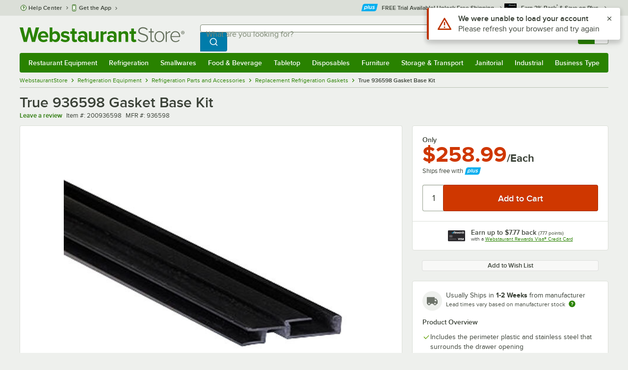

--- FILE ---
content_type: text/html; charset=utf-8
request_url: https://www.google.com/recaptcha/enterprise/anchor?ar=1&k=6LcMB7EUAAAAAIBgYhbNBrCNyKHlQtMgVYTjpT8V&co=aHR0cHM6Ly93d3cud2Vic3RhdXJhbnRzdG9yZS5jb206NDQz&hl=en&v=PoyoqOPhxBO7pBk68S4YbpHZ&size=invisible&anchor-ms=20000&execute-ms=30000&cb=v93ie7o0c5sj
body_size: 48815
content:
<!DOCTYPE HTML><html dir="ltr" lang="en"><head><meta http-equiv="Content-Type" content="text/html; charset=UTF-8">
<meta http-equiv="X-UA-Compatible" content="IE=edge">
<title>reCAPTCHA</title>
<style type="text/css">
/* cyrillic-ext */
@font-face {
  font-family: 'Roboto';
  font-style: normal;
  font-weight: 400;
  font-stretch: 100%;
  src: url(//fonts.gstatic.com/s/roboto/v48/KFO7CnqEu92Fr1ME7kSn66aGLdTylUAMa3GUBHMdazTgWw.woff2) format('woff2');
  unicode-range: U+0460-052F, U+1C80-1C8A, U+20B4, U+2DE0-2DFF, U+A640-A69F, U+FE2E-FE2F;
}
/* cyrillic */
@font-face {
  font-family: 'Roboto';
  font-style: normal;
  font-weight: 400;
  font-stretch: 100%;
  src: url(//fonts.gstatic.com/s/roboto/v48/KFO7CnqEu92Fr1ME7kSn66aGLdTylUAMa3iUBHMdazTgWw.woff2) format('woff2');
  unicode-range: U+0301, U+0400-045F, U+0490-0491, U+04B0-04B1, U+2116;
}
/* greek-ext */
@font-face {
  font-family: 'Roboto';
  font-style: normal;
  font-weight: 400;
  font-stretch: 100%;
  src: url(//fonts.gstatic.com/s/roboto/v48/KFO7CnqEu92Fr1ME7kSn66aGLdTylUAMa3CUBHMdazTgWw.woff2) format('woff2');
  unicode-range: U+1F00-1FFF;
}
/* greek */
@font-face {
  font-family: 'Roboto';
  font-style: normal;
  font-weight: 400;
  font-stretch: 100%;
  src: url(//fonts.gstatic.com/s/roboto/v48/KFO7CnqEu92Fr1ME7kSn66aGLdTylUAMa3-UBHMdazTgWw.woff2) format('woff2');
  unicode-range: U+0370-0377, U+037A-037F, U+0384-038A, U+038C, U+038E-03A1, U+03A3-03FF;
}
/* math */
@font-face {
  font-family: 'Roboto';
  font-style: normal;
  font-weight: 400;
  font-stretch: 100%;
  src: url(//fonts.gstatic.com/s/roboto/v48/KFO7CnqEu92Fr1ME7kSn66aGLdTylUAMawCUBHMdazTgWw.woff2) format('woff2');
  unicode-range: U+0302-0303, U+0305, U+0307-0308, U+0310, U+0312, U+0315, U+031A, U+0326-0327, U+032C, U+032F-0330, U+0332-0333, U+0338, U+033A, U+0346, U+034D, U+0391-03A1, U+03A3-03A9, U+03B1-03C9, U+03D1, U+03D5-03D6, U+03F0-03F1, U+03F4-03F5, U+2016-2017, U+2034-2038, U+203C, U+2040, U+2043, U+2047, U+2050, U+2057, U+205F, U+2070-2071, U+2074-208E, U+2090-209C, U+20D0-20DC, U+20E1, U+20E5-20EF, U+2100-2112, U+2114-2115, U+2117-2121, U+2123-214F, U+2190, U+2192, U+2194-21AE, U+21B0-21E5, U+21F1-21F2, U+21F4-2211, U+2213-2214, U+2216-22FF, U+2308-230B, U+2310, U+2319, U+231C-2321, U+2336-237A, U+237C, U+2395, U+239B-23B7, U+23D0, U+23DC-23E1, U+2474-2475, U+25AF, U+25B3, U+25B7, U+25BD, U+25C1, U+25CA, U+25CC, U+25FB, U+266D-266F, U+27C0-27FF, U+2900-2AFF, U+2B0E-2B11, U+2B30-2B4C, U+2BFE, U+3030, U+FF5B, U+FF5D, U+1D400-1D7FF, U+1EE00-1EEFF;
}
/* symbols */
@font-face {
  font-family: 'Roboto';
  font-style: normal;
  font-weight: 400;
  font-stretch: 100%;
  src: url(//fonts.gstatic.com/s/roboto/v48/KFO7CnqEu92Fr1ME7kSn66aGLdTylUAMaxKUBHMdazTgWw.woff2) format('woff2');
  unicode-range: U+0001-000C, U+000E-001F, U+007F-009F, U+20DD-20E0, U+20E2-20E4, U+2150-218F, U+2190, U+2192, U+2194-2199, U+21AF, U+21E6-21F0, U+21F3, U+2218-2219, U+2299, U+22C4-22C6, U+2300-243F, U+2440-244A, U+2460-24FF, U+25A0-27BF, U+2800-28FF, U+2921-2922, U+2981, U+29BF, U+29EB, U+2B00-2BFF, U+4DC0-4DFF, U+FFF9-FFFB, U+10140-1018E, U+10190-1019C, U+101A0, U+101D0-101FD, U+102E0-102FB, U+10E60-10E7E, U+1D2C0-1D2D3, U+1D2E0-1D37F, U+1F000-1F0FF, U+1F100-1F1AD, U+1F1E6-1F1FF, U+1F30D-1F30F, U+1F315, U+1F31C, U+1F31E, U+1F320-1F32C, U+1F336, U+1F378, U+1F37D, U+1F382, U+1F393-1F39F, U+1F3A7-1F3A8, U+1F3AC-1F3AF, U+1F3C2, U+1F3C4-1F3C6, U+1F3CA-1F3CE, U+1F3D4-1F3E0, U+1F3ED, U+1F3F1-1F3F3, U+1F3F5-1F3F7, U+1F408, U+1F415, U+1F41F, U+1F426, U+1F43F, U+1F441-1F442, U+1F444, U+1F446-1F449, U+1F44C-1F44E, U+1F453, U+1F46A, U+1F47D, U+1F4A3, U+1F4B0, U+1F4B3, U+1F4B9, U+1F4BB, U+1F4BF, U+1F4C8-1F4CB, U+1F4D6, U+1F4DA, U+1F4DF, U+1F4E3-1F4E6, U+1F4EA-1F4ED, U+1F4F7, U+1F4F9-1F4FB, U+1F4FD-1F4FE, U+1F503, U+1F507-1F50B, U+1F50D, U+1F512-1F513, U+1F53E-1F54A, U+1F54F-1F5FA, U+1F610, U+1F650-1F67F, U+1F687, U+1F68D, U+1F691, U+1F694, U+1F698, U+1F6AD, U+1F6B2, U+1F6B9-1F6BA, U+1F6BC, U+1F6C6-1F6CF, U+1F6D3-1F6D7, U+1F6E0-1F6EA, U+1F6F0-1F6F3, U+1F6F7-1F6FC, U+1F700-1F7FF, U+1F800-1F80B, U+1F810-1F847, U+1F850-1F859, U+1F860-1F887, U+1F890-1F8AD, U+1F8B0-1F8BB, U+1F8C0-1F8C1, U+1F900-1F90B, U+1F93B, U+1F946, U+1F984, U+1F996, U+1F9E9, U+1FA00-1FA6F, U+1FA70-1FA7C, U+1FA80-1FA89, U+1FA8F-1FAC6, U+1FACE-1FADC, U+1FADF-1FAE9, U+1FAF0-1FAF8, U+1FB00-1FBFF;
}
/* vietnamese */
@font-face {
  font-family: 'Roboto';
  font-style: normal;
  font-weight: 400;
  font-stretch: 100%;
  src: url(//fonts.gstatic.com/s/roboto/v48/KFO7CnqEu92Fr1ME7kSn66aGLdTylUAMa3OUBHMdazTgWw.woff2) format('woff2');
  unicode-range: U+0102-0103, U+0110-0111, U+0128-0129, U+0168-0169, U+01A0-01A1, U+01AF-01B0, U+0300-0301, U+0303-0304, U+0308-0309, U+0323, U+0329, U+1EA0-1EF9, U+20AB;
}
/* latin-ext */
@font-face {
  font-family: 'Roboto';
  font-style: normal;
  font-weight: 400;
  font-stretch: 100%;
  src: url(//fonts.gstatic.com/s/roboto/v48/KFO7CnqEu92Fr1ME7kSn66aGLdTylUAMa3KUBHMdazTgWw.woff2) format('woff2');
  unicode-range: U+0100-02BA, U+02BD-02C5, U+02C7-02CC, U+02CE-02D7, U+02DD-02FF, U+0304, U+0308, U+0329, U+1D00-1DBF, U+1E00-1E9F, U+1EF2-1EFF, U+2020, U+20A0-20AB, U+20AD-20C0, U+2113, U+2C60-2C7F, U+A720-A7FF;
}
/* latin */
@font-face {
  font-family: 'Roboto';
  font-style: normal;
  font-weight: 400;
  font-stretch: 100%;
  src: url(//fonts.gstatic.com/s/roboto/v48/KFO7CnqEu92Fr1ME7kSn66aGLdTylUAMa3yUBHMdazQ.woff2) format('woff2');
  unicode-range: U+0000-00FF, U+0131, U+0152-0153, U+02BB-02BC, U+02C6, U+02DA, U+02DC, U+0304, U+0308, U+0329, U+2000-206F, U+20AC, U+2122, U+2191, U+2193, U+2212, U+2215, U+FEFF, U+FFFD;
}
/* cyrillic-ext */
@font-face {
  font-family: 'Roboto';
  font-style: normal;
  font-weight: 500;
  font-stretch: 100%;
  src: url(//fonts.gstatic.com/s/roboto/v48/KFO7CnqEu92Fr1ME7kSn66aGLdTylUAMa3GUBHMdazTgWw.woff2) format('woff2');
  unicode-range: U+0460-052F, U+1C80-1C8A, U+20B4, U+2DE0-2DFF, U+A640-A69F, U+FE2E-FE2F;
}
/* cyrillic */
@font-face {
  font-family: 'Roboto';
  font-style: normal;
  font-weight: 500;
  font-stretch: 100%;
  src: url(//fonts.gstatic.com/s/roboto/v48/KFO7CnqEu92Fr1ME7kSn66aGLdTylUAMa3iUBHMdazTgWw.woff2) format('woff2');
  unicode-range: U+0301, U+0400-045F, U+0490-0491, U+04B0-04B1, U+2116;
}
/* greek-ext */
@font-face {
  font-family: 'Roboto';
  font-style: normal;
  font-weight: 500;
  font-stretch: 100%;
  src: url(//fonts.gstatic.com/s/roboto/v48/KFO7CnqEu92Fr1ME7kSn66aGLdTylUAMa3CUBHMdazTgWw.woff2) format('woff2');
  unicode-range: U+1F00-1FFF;
}
/* greek */
@font-face {
  font-family: 'Roboto';
  font-style: normal;
  font-weight: 500;
  font-stretch: 100%;
  src: url(//fonts.gstatic.com/s/roboto/v48/KFO7CnqEu92Fr1ME7kSn66aGLdTylUAMa3-UBHMdazTgWw.woff2) format('woff2');
  unicode-range: U+0370-0377, U+037A-037F, U+0384-038A, U+038C, U+038E-03A1, U+03A3-03FF;
}
/* math */
@font-face {
  font-family: 'Roboto';
  font-style: normal;
  font-weight: 500;
  font-stretch: 100%;
  src: url(//fonts.gstatic.com/s/roboto/v48/KFO7CnqEu92Fr1ME7kSn66aGLdTylUAMawCUBHMdazTgWw.woff2) format('woff2');
  unicode-range: U+0302-0303, U+0305, U+0307-0308, U+0310, U+0312, U+0315, U+031A, U+0326-0327, U+032C, U+032F-0330, U+0332-0333, U+0338, U+033A, U+0346, U+034D, U+0391-03A1, U+03A3-03A9, U+03B1-03C9, U+03D1, U+03D5-03D6, U+03F0-03F1, U+03F4-03F5, U+2016-2017, U+2034-2038, U+203C, U+2040, U+2043, U+2047, U+2050, U+2057, U+205F, U+2070-2071, U+2074-208E, U+2090-209C, U+20D0-20DC, U+20E1, U+20E5-20EF, U+2100-2112, U+2114-2115, U+2117-2121, U+2123-214F, U+2190, U+2192, U+2194-21AE, U+21B0-21E5, U+21F1-21F2, U+21F4-2211, U+2213-2214, U+2216-22FF, U+2308-230B, U+2310, U+2319, U+231C-2321, U+2336-237A, U+237C, U+2395, U+239B-23B7, U+23D0, U+23DC-23E1, U+2474-2475, U+25AF, U+25B3, U+25B7, U+25BD, U+25C1, U+25CA, U+25CC, U+25FB, U+266D-266F, U+27C0-27FF, U+2900-2AFF, U+2B0E-2B11, U+2B30-2B4C, U+2BFE, U+3030, U+FF5B, U+FF5D, U+1D400-1D7FF, U+1EE00-1EEFF;
}
/* symbols */
@font-face {
  font-family: 'Roboto';
  font-style: normal;
  font-weight: 500;
  font-stretch: 100%;
  src: url(//fonts.gstatic.com/s/roboto/v48/KFO7CnqEu92Fr1ME7kSn66aGLdTylUAMaxKUBHMdazTgWw.woff2) format('woff2');
  unicode-range: U+0001-000C, U+000E-001F, U+007F-009F, U+20DD-20E0, U+20E2-20E4, U+2150-218F, U+2190, U+2192, U+2194-2199, U+21AF, U+21E6-21F0, U+21F3, U+2218-2219, U+2299, U+22C4-22C6, U+2300-243F, U+2440-244A, U+2460-24FF, U+25A0-27BF, U+2800-28FF, U+2921-2922, U+2981, U+29BF, U+29EB, U+2B00-2BFF, U+4DC0-4DFF, U+FFF9-FFFB, U+10140-1018E, U+10190-1019C, U+101A0, U+101D0-101FD, U+102E0-102FB, U+10E60-10E7E, U+1D2C0-1D2D3, U+1D2E0-1D37F, U+1F000-1F0FF, U+1F100-1F1AD, U+1F1E6-1F1FF, U+1F30D-1F30F, U+1F315, U+1F31C, U+1F31E, U+1F320-1F32C, U+1F336, U+1F378, U+1F37D, U+1F382, U+1F393-1F39F, U+1F3A7-1F3A8, U+1F3AC-1F3AF, U+1F3C2, U+1F3C4-1F3C6, U+1F3CA-1F3CE, U+1F3D4-1F3E0, U+1F3ED, U+1F3F1-1F3F3, U+1F3F5-1F3F7, U+1F408, U+1F415, U+1F41F, U+1F426, U+1F43F, U+1F441-1F442, U+1F444, U+1F446-1F449, U+1F44C-1F44E, U+1F453, U+1F46A, U+1F47D, U+1F4A3, U+1F4B0, U+1F4B3, U+1F4B9, U+1F4BB, U+1F4BF, U+1F4C8-1F4CB, U+1F4D6, U+1F4DA, U+1F4DF, U+1F4E3-1F4E6, U+1F4EA-1F4ED, U+1F4F7, U+1F4F9-1F4FB, U+1F4FD-1F4FE, U+1F503, U+1F507-1F50B, U+1F50D, U+1F512-1F513, U+1F53E-1F54A, U+1F54F-1F5FA, U+1F610, U+1F650-1F67F, U+1F687, U+1F68D, U+1F691, U+1F694, U+1F698, U+1F6AD, U+1F6B2, U+1F6B9-1F6BA, U+1F6BC, U+1F6C6-1F6CF, U+1F6D3-1F6D7, U+1F6E0-1F6EA, U+1F6F0-1F6F3, U+1F6F7-1F6FC, U+1F700-1F7FF, U+1F800-1F80B, U+1F810-1F847, U+1F850-1F859, U+1F860-1F887, U+1F890-1F8AD, U+1F8B0-1F8BB, U+1F8C0-1F8C1, U+1F900-1F90B, U+1F93B, U+1F946, U+1F984, U+1F996, U+1F9E9, U+1FA00-1FA6F, U+1FA70-1FA7C, U+1FA80-1FA89, U+1FA8F-1FAC6, U+1FACE-1FADC, U+1FADF-1FAE9, U+1FAF0-1FAF8, U+1FB00-1FBFF;
}
/* vietnamese */
@font-face {
  font-family: 'Roboto';
  font-style: normal;
  font-weight: 500;
  font-stretch: 100%;
  src: url(//fonts.gstatic.com/s/roboto/v48/KFO7CnqEu92Fr1ME7kSn66aGLdTylUAMa3OUBHMdazTgWw.woff2) format('woff2');
  unicode-range: U+0102-0103, U+0110-0111, U+0128-0129, U+0168-0169, U+01A0-01A1, U+01AF-01B0, U+0300-0301, U+0303-0304, U+0308-0309, U+0323, U+0329, U+1EA0-1EF9, U+20AB;
}
/* latin-ext */
@font-face {
  font-family: 'Roboto';
  font-style: normal;
  font-weight: 500;
  font-stretch: 100%;
  src: url(//fonts.gstatic.com/s/roboto/v48/KFO7CnqEu92Fr1ME7kSn66aGLdTylUAMa3KUBHMdazTgWw.woff2) format('woff2');
  unicode-range: U+0100-02BA, U+02BD-02C5, U+02C7-02CC, U+02CE-02D7, U+02DD-02FF, U+0304, U+0308, U+0329, U+1D00-1DBF, U+1E00-1E9F, U+1EF2-1EFF, U+2020, U+20A0-20AB, U+20AD-20C0, U+2113, U+2C60-2C7F, U+A720-A7FF;
}
/* latin */
@font-face {
  font-family: 'Roboto';
  font-style: normal;
  font-weight: 500;
  font-stretch: 100%;
  src: url(//fonts.gstatic.com/s/roboto/v48/KFO7CnqEu92Fr1ME7kSn66aGLdTylUAMa3yUBHMdazQ.woff2) format('woff2');
  unicode-range: U+0000-00FF, U+0131, U+0152-0153, U+02BB-02BC, U+02C6, U+02DA, U+02DC, U+0304, U+0308, U+0329, U+2000-206F, U+20AC, U+2122, U+2191, U+2193, U+2212, U+2215, U+FEFF, U+FFFD;
}
/* cyrillic-ext */
@font-face {
  font-family: 'Roboto';
  font-style: normal;
  font-weight: 900;
  font-stretch: 100%;
  src: url(//fonts.gstatic.com/s/roboto/v48/KFO7CnqEu92Fr1ME7kSn66aGLdTylUAMa3GUBHMdazTgWw.woff2) format('woff2');
  unicode-range: U+0460-052F, U+1C80-1C8A, U+20B4, U+2DE0-2DFF, U+A640-A69F, U+FE2E-FE2F;
}
/* cyrillic */
@font-face {
  font-family: 'Roboto';
  font-style: normal;
  font-weight: 900;
  font-stretch: 100%;
  src: url(//fonts.gstatic.com/s/roboto/v48/KFO7CnqEu92Fr1ME7kSn66aGLdTylUAMa3iUBHMdazTgWw.woff2) format('woff2');
  unicode-range: U+0301, U+0400-045F, U+0490-0491, U+04B0-04B1, U+2116;
}
/* greek-ext */
@font-face {
  font-family: 'Roboto';
  font-style: normal;
  font-weight: 900;
  font-stretch: 100%;
  src: url(//fonts.gstatic.com/s/roboto/v48/KFO7CnqEu92Fr1ME7kSn66aGLdTylUAMa3CUBHMdazTgWw.woff2) format('woff2');
  unicode-range: U+1F00-1FFF;
}
/* greek */
@font-face {
  font-family: 'Roboto';
  font-style: normal;
  font-weight: 900;
  font-stretch: 100%;
  src: url(//fonts.gstatic.com/s/roboto/v48/KFO7CnqEu92Fr1ME7kSn66aGLdTylUAMa3-UBHMdazTgWw.woff2) format('woff2');
  unicode-range: U+0370-0377, U+037A-037F, U+0384-038A, U+038C, U+038E-03A1, U+03A3-03FF;
}
/* math */
@font-face {
  font-family: 'Roboto';
  font-style: normal;
  font-weight: 900;
  font-stretch: 100%;
  src: url(//fonts.gstatic.com/s/roboto/v48/KFO7CnqEu92Fr1ME7kSn66aGLdTylUAMawCUBHMdazTgWw.woff2) format('woff2');
  unicode-range: U+0302-0303, U+0305, U+0307-0308, U+0310, U+0312, U+0315, U+031A, U+0326-0327, U+032C, U+032F-0330, U+0332-0333, U+0338, U+033A, U+0346, U+034D, U+0391-03A1, U+03A3-03A9, U+03B1-03C9, U+03D1, U+03D5-03D6, U+03F0-03F1, U+03F4-03F5, U+2016-2017, U+2034-2038, U+203C, U+2040, U+2043, U+2047, U+2050, U+2057, U+205F, U+2070-2071, U+2074-208E, U+2090-209C, U+20D0-20DC, U+20E1, U+20E5-20EF, U+2100-2112, U+2114-2115, U+2117-2121, U+2123-214F, U+2190, U+2192, U+2194-21AE, U+21B0-21E5, U+21F1-21F2, U+21F4-2211, U+2213-2214, U+2216-22FF, U+2308-230B, U+2310, U+2319, U+231C-2321, U+2336-237A, U+237C, U+2395, U+239B-23B7, U+23D0, U+23DC-23E1, U+2474-2475, U+25AF, U+25B3, U+25B7, U+25BD, U+25C1, U+25CA, U+25CC, U+25FB, U+266D-266F, U+27C0-27FF, U+2900-2AFF, U+2B0E-2B11, U+2B30-2B4C, U+2BFE, U+3030, U+FF5B, U+FF5D, U+1D400-1D7FF, U+1EE00-1EEFF;
}
/* symbols */
@font-face {
  font-family: 'Roboto';
  font-style: normal;
  font-weight: 900;
  font-stretch: 100%;
  src: url(//fonts.gstatic.com/s/roboto/v48/KFO7CnqEu92Fr1ME7kSn66aGLdTylUAMaxKUBHMdazTgWw.woff2) format('woff2');
  unicode-range: U+0001-000C, U+000E-001F, U+007F-009F, U+20DD-20E0, U+20E2-20E4, U+2150-218F, U+2190, U+2192, U+2194-2199, U+21AF, U+21E6-21F0, U+21F3, U+2218-2219, U+2299, U+22C4-22C6, U+2300-243F, U+2440-244A, U+2460-24FF, U+25A0-27BF, U+2800-28FF, U+2921-2922, U+2981, U+29BF, U+29EB, U+2B00-2BFF, U+4DC0-4DFF, U+FFF9-FFFB, U+10140-1018E, U+10190-1019C, U+101A0, U+101D0-101FD, U+102E0-102FB, U+10E60-10E7E, U+1D2C0-1D2D3, U+1D2E0-1D37F, U+1F000-1F0FF, U+1F100-1F1AD, U+1F1E6-1F1FF, U+1F30D-1F30F, U+1F315, U+1F31C, U+1F31E, U+1F320-1F32C, U+1F336, U+1F378, U+1F37D, U+1F382, U+1F393-1F39F, U+1F3A7-1F3A8, U+1F3AC-1F3AF, U+1F3C2, U+1F3C4-1F3C6, U+1F3CA-1F3CE, U+1F3D4-1F3E0, U+1F3ED, U+1F3F1-1F3F3, U+1F3F5-1F3F7, U+1F408, U+1F415, U+1F41F, U+1F426, U+1F43F, U+1F441-1F442, U+1F444, U+1F446-1F449, U+1F44C-1F44E, U+1F453, U+1F46A, U+1F47D, U+1F4A3, U+1F4B0, U+1F4B3, U+1F4B9, U+1F4BB, U+1F4BF, U+1F4C8-1F4CB, U+1F4D6, U+1F4DA, U+1F4DF, U+1F4E3-1F4E6, U+1F4EA-1F4ED, U+1F4F7, U+1F4F9-1F4FB, U+1F4FD-1F4FE, U+1F503, U+1F507-1F50B, U+1F50D, U+1F512-1F513, U+1F53E-1F54A, U+1F54F-1F5FA, U+1F610, U+1F650-1F67F, U+1F687, U+1F68D, U+1F691, U+1F694, U+1F698, U+1F6AD, U+1F6B2, U+1F6B9-1F6BA, U+1F6BC, U+1F6C6-1F6CF, U+1F6D3-1F6D7, U+1F6E0-1F6EA, U+1F6F0-1F6F3, U+1F6F7-1F6FC, U+1F700-1F7FF, U+1F800-1F80B, U+1F810-1F847, U+1F850-1F859, U+1F860-1F887, U+1F890-1F8AD, U+1F8B0-1F8BB, U+1F8C0-1F8C1, U+1F900-1F90B, U+1F93B, U+1F946, U+1F984, U+1F996, U+1F9E9, U+1FA00-1FA6F, U+1FA70-1FA7C, U+1FA80-1FA89, U+1FA8F-1FAC6, U+1FACE-1FADC, U+1FADF-1FAE9, U+1FAF0-1FAF8, U+1FB00-1FBFF;
}
/* vietnamese */
@font-face {
  font-family: 'Roboto';
  font-style: normal;
  font-weight: 900;
  font-stretch: 100%;
  src: url(//fonts.gstatic.com/s/roboto/v48/KFO7CnqEu92Fr1ME7kSn66aGLdTylUAMa3OUBHMdazTgWw.woff2) format('woff2');
  unicode-range: U+0102-0103, U+0110-0111, U+0128-0129, U+0168-0169, U+01A0-01A1, U+01AF-01B0, U+0300-0301, U+0303-0304, U+0308-0309, U+0323, U+0329, U+1EA0-1EF9, U+20AB;
}
/* latin-ext */
@font-face {
  font-family: 'Roboto';
  font-style: normal;
  font-weight: 900;
  font-stretch: 100%;
  src: url(//fonts.gstatic.com/s/roboto/v48/KFO7CnqEu92Fr1ME7kSn66aGLdTylUAMa3KUBHMdazTgWw.woff2) format('woff2');
  unicode-range: U+0100-02BA, U+02BD-02C5, U+02C7-02CC, U+02CE-02D7, U+02DD-02FF, U+0304, U+0308, U+0329, U+1D00-1DBF, U+1E00-1E9F, U+1EF2-1EFF, U+2020, U+20A0-20AB, U+20AD-20C0, U+2113, U+2C60-2C7F, U+A720-A7FF;
}
/* latin */
@font-face {
  font-family: 'Roboto';
  font-style: normal;
  font-weight: 900;
  font-stretch: 100%;
  src: url(//fonts.gstatic.com/s/roboto/v48/KFO7CnqEu92Fr1ME7kSn66aGLdTylUAMa3yUBHMdazQ.woff2) format('woff2');
  unicode-range: U+0000-00FF, U+0131, U+0152-0153, U+02BB-02BC, U+02C6, U+02DA, U+02DC, U+0304, U+0308, U+0329, U+2000-206F, U+20AC, U+2122, U+2191, U+2193, U+2212, U+2215, U+FEFF, U+FFFD;
}

</style>
<link rel="stylesheet" type="text/css" href="https://www.gstatic.com/recaptcha/releases/PoyoqOPhxBO7pBk68S4YbpHZ/styles__ltr.css">
<script nonce="p8WyTonKhja8h8mfrtR3Bw" type="text/javascript">window['__recaptcha_api'] = 'https://www.google.com/recaptcha/enterprise/';</script>
<script type="text/javascript" src="https://www.gstatic.com/recaptcha/releases/PoyoqOPhxBO7pBk68S4YbpHZ/recaptcha__en.js" nonce="p8WyTonKhja8h8mfrtR3Bw">
      
    </script></head>
<body><div id="rc-anchor-alert" class="rc-anchor-alert"></div>
<input type="hidden" id="recaptcha-token" value="[base64]">
<script type="text/javascript" nonce="p8WyTonKhja8h8mfrtR3Bw">
      recaptcha.anchor.Main.init("[\x22ainput\x22,[\x22bgdata\x22,\x22\x22,\[base64]/[base64]/[base64]/KE4oMTI0LHYsdi5HKSxMWihsLHYpKTpOKDEyNCx2LGwpLFYpLHYpLFQpKSxGKDE3MSx2KX0scjc9ZnVuY3Rpb24obCl7cmV0dXJuIGx9LEM9ZnVuY3Rpb24obCxWLHYpe04odixsLFYpLFZbYWtdPTI3OTZ9LG49ZnVuY3Rpb24obCxWKXtWLlg9KChWLlg/[base64]/[base64]/[base64]/[base64]/[base64]/[base64]/[base64]/[base64]/[base64]/[base64]/[base64]\\u003d\x22,\[base64]\\u003d\x22,\x22ScKfEsOSw7ckDcKSOMOjwq9Vwq4BbiRYWFcoUsKewpPDmxPCu2IwA1/Dp8KPwqTDssOzwr7DrcKMMS0Fw58hCcOUMlnDj8KSw6tSw43CgMONEMOBwqrCumYRwovCqcOxw6lXJgxlwoXDm8KidwtjXGTDsMOcwo7DgyVFLcK/woDDncO4wrjCo8KuLwjDv1zDrsOTMsOYw7hsUVs6YRbDpVpxwr7DlWpwScOHwozCicOuUDsRwp0Mwp/DtRnDpncJwp09XsOICythw4DDmWTCjRN7R3jCkxh/[base64]/[base64]/ChRdZw4Z/[base64]/wo3DsmFIwq7Dt0jDtsKOA8KJwrpGOsK1NMOKdcOAwoDDmHNMwqfChsOvw7Edw6bDu8Otw5PCpXrCh8ORw7s6bh/DosO6ezRCCcKow6s1w4kZHTNQwowOwrJwdRjDvicDFsKCE8OafcK+w58/w5Imw4zDqU5NZDLDnFgXw4FdLh95LMKfw5jDhwEsTgfCjXrCuMOxE8OOwqbDncOSdBITEgkNeT7DsWvCgwfDpRYOw7liw6RKwqt1Wg4ZMMKxOktJwrBvViHCvcKfPV7DvcOhYMKNRsOhw4/Cp8Kiw4MRw4hNwrcqJMOgWMKQw63DgsO+wpAAI8KCw5xAwqHCtsOgNMO0wrAIwroXfEVaMg0hwrvCh8Kff8KCw54qw5DDjMKaKsOSw4/CpWfChDbDpiEMwrkeFMOBwpXDkcKkw6nDmEXDvwwwHcOyZARMw4zCqcKuVMO0w7BBwq1CwqfDr1TDm8OBH8OQXnJfwqgcw5Yva2kqwoRJw47Cqi9lw7hwRMOgwqXDlcO0wrxjTcOxTzFewpsrV8KUw7TDvzTDgFVyGC9/wpYdw67Dn8Krw4fDg8KCw7rDlMKIScKwwrvDiGooCsKkecOuwpJaw7DDjsOwLW7Dm8OnKjPCmMOlS8OgKiFFw7vCqQDDrnfDlsK4w7XDjMKKcGFcAcOSw6ZoaRJmwonDhzQXc8K+w4/[base64]/w4zDm8K/cMOrw5oYJsOCFUPCjCI1w44vQcOoQcKsfkgCw4UVOMKrIjTDgcKUCzbDssKjFcOFDjHDn2FgRzzCuTHDu2Ngd8KzInc/woDDlxfCucK4wrckw5M+wr/[base64]/cMK6csObQ8Odw48Bw49tw7bCnEgMwrF1wq3DlwXCmsOgI1LCgRkVw7LCjsO/[base64]/CmCTCgk/CoBjDqV7Cq0kvY0kxwoh/wrzDoRJkwqPCgsOHwpvDrcOYwpgTwqt5O8Ocwp1RB1Y2w5BQEcOBwoRaw7EwB3gIw64hWTHCpcOpFyZRwq/DkAnDv8K6wqHCgMKpwrzDq8KwH8KhccKZwrkpCjdDCAjDisKKQsO3ZsKzIcKEw6vDg17Cqg7DlVx2PU1UOMKcW2/Cjx3DgXTDs8KKJcO6AMOcw68Lc13Co8Kmw5rDisOdIMKlwrx8w7DDsX7CkgNaOlJ/wqXDrcOEw7vCm8KLwqojwodvF8OJQlrCsMKRw6MRwrLDlULCnEMYw6vDsyFnPMKnwq/Cn11Qw4QhLsK8w7lvDhVUUx94RsK0PVotSsOZw4cPaFdLw4NIwoLCp8K4cMOWw6jDsiHDtMKwPsKAw7Y5QMKOw4ZFwrEpWcKbfsO/YWrCv2TDtkLCjMKzSMO/wqJEVMKqw6taa8ObMsOPbX7Dj8KGKzjCmgnDhcOPTSTCuipywqcqwqjCnsOeGUbDpcOSw6MlwqXCr2/Ds2XCscK0NFAfccO9McKDwq3DmcOSVMOuJGtLXSM6wpTCg1TCosOewrHCu8OfVsO7CA3DiENGwr3CnMOnwqzCncKlIRHDgVI7wqbDtMKSw51KIzfCgiB3w7R8w6rCry5hbsKAHiLDtMKWwo5BXidLQcKfwrogw4jCqcO1wrsywp7DhjNvw5BlcsOXbMO3wrNsw4/Dh8KOwqjDj2sSNwPCu2BNNcKRw5fDr2h+McOAT8OvwqXDnkoFMyPDucOmCiTCuGMXP8KSwpbDtsKgNRLDkEXCrMO/EsK3OD3Dj8OjNsKawoDDrBQVwpXCicO6OcKGJcOUw73CpTJ6GATDk1vDtCNbw7haw6TChMOyLMK3ScKkwoZUHGZMwq/CisO1wqDCncOqwqwmKkRHHMOpc8Oswr9mVANgw7BPw4fDmcKAw7ISwoTDjxVhw4/CpVkawpTDv8OvLCXDicK0wp8Qw5rDrx3Dk0rDl8KrwpJRwr3CoR3DisO+w55USsKKZi/DnMOKw7AZKsKMAMO7wphYw5V/V8O+wpM0woIuKzjClhYrwqF7QTPCpjtVMFvDnDzCvRURw4skwpTDlWlcBcKqVsKZRALDo8Kww7fCi0Auw5PDt8OuIMKsdsKQZUo0wqnDksKIIsKTw6sOwow7wrHDkTzDuE8gPnozUcOIw4ASNsOLw7XCi8Kbw685aTVEw6bDuF/Dl8KjQFl/[base64]/CgnTDl0EaPXjDusOUwpPCv8OiOcKQw4YkwpTDoQAnw7nClFRZfsKmwoPCg8KCOMK9wocWwqjDjsOkWsK1w6rCvXXCs8OfInRmKhBVw6LClQHCqsKSwpx1w4/CpMKwwr7CnsKUw5J2LzAww49UwpZfWzc0GcOxDw3Ck0pPXMOcwrc0w7FUwoDDpDDCscK+HGLDnMKJwp59w6Q3JcOHwpzCvnRdNMKPwpRpR1XCiFFaw6/DtyPDjsKvG8KnJMKDFcOiw607w5PCt8K2NsOLwo3CmcOhb1EmwrUNwqXDoMO/RcOowp1pwofDscKLwqc+dWHCjsKsW8OcGsO+Rkhxw5ZRfVA7wpTDm8O4wr9ZS8O7X8OcdcO2wrjCplvDig9fw4zCqcOrw6vDq3jCi2UDwpYgSmzDtDVKHcKew44Ww6/ChMONfAhBAMKVJMKxwo3CmsK6w6HCl8OaEQfDj8OJT8Kpw6vDtxPCucOwLERJwodIwrLDpsO/w5AFFsKUT3fDjsK3w6TCglXDpcKXTsKSwrdDK0YcUF9eDRBhwqXDiMKKV3tCw5/DsWsww4BvUsKnw6fCg8KOw5PChEYaIRktcz1/LXEGw6DDpwgyK8Kzw7kww7LDmjd/asOVCsKORsKYwqvCl8OKWWZ5CgTDl0IWOMOJJ3bCvCEVwpjDocOGcsKUw5bDg0bDq8K/[base64]/w6fDncOBw6LCu04Ne8OrZA4RI14iw5YAMFBBVsOxw7JiPyt4fGTChsKTw4vCscO7w4d2cEs7worClAzCoDfDv8OvwqM/K8ObHlVcw5xFLcKNwp0mQsOgw5crwqzDo0rChcOuMMODXcK7JsKXV8KxbMOQwpZpOyLDg3LDriwqwrZPwpM0AVZnGcOBMcOnL8OiTsOfacOOwo/Cv1/CqsKfwqhWfMKiMcKxwpp+d8KMH8Ovw6rDr0A9wrclYh/DtsKlfMOXOsOZwotWw5fCpcORORlmW8K7I8OjWsKOLwJYN8KEwqzCqw3DjcO4wrF+TMKnO1NpWcOmwq/DgcOYE8O+woZCN8KUwpEKfm7DmGnCisO+wpNpdMKiw7FpAgBfw7sSDsOQA8ORw6sTPcKtMisswrDCoMKFwokqw43DhcKHGU3CszLCuFUdKcKmw4IvwqfCnwo+bkY2MkIIw5wbAGFRI8K7E0YaD2/CssOuH8KywpbDgcKCw7fDnh8pFMKGwobDhipEP8KJw55gEWjCoBV9Qmtlw7XDsMObwpnDh0PDqxEeO8K2bw8/[base64]/CvcKfAsOBw7Yjw7rClickczjCusKaD0A3HsOLXiFnNivDiz/DhcOfw4fDqygeExcycwbCr8OfTMKAOS85wrcyMMOhw51gD8OCO8OOwodOMGd+wprDsMKGXy3DmMKXw4pSw47CpMOow6rDpUfCpcKzwqRqb8OhVADDrsO8w7/[base64]/DgF8kbFFdbcKzch1owqDDrnbDggZHYMKdZMKzRmPCkw/[base64]/[base64]/Do8OyXMKTblnDvMOgwrchBMO5WSBTKcKSSi0zP0geZcKTcE7CvDbChQtXE0PCsUZrwrxfwqw1w5XCl8KBw7fCvMKCSsKENXPDl3rDqBEEf8KbFsKPHSsow4DDjgB+RcKyw71nwpoowq5fwp4qw7nDm8OjfcKhX8OebG0/woRuw5o7w5TDmGw5O1nDs1NJM1Znw5lCNA8Aw5ViTSXDiMKaKygRO2oIw5jCtR1SfMKOw6YMw5bDq8OQGwI0w4fDuCcuw4gkFwnCkWpRacOjw55sw7TDrMO1VMO/NhXDpmghw67CmcKtVnJYw6jCo24yw6rCnG7DqcKIwpk6JMKNwpNZQcOtNwjDrCp+wrZPw7gNwq3CpxzDqcKYIXvDiwjDhyjCnA/CsltiwpAQc3DCq0bCiFpeKMKhw6PDjMKZUBvDoGEjw7LDscOZw7BXHXnDqMO3eMKlCsOXwoZ8MB7CrcKtRBLDgsKFBRFrU8Orw5fCph/CksK1w7/CsQvCqBgsw7nDmMOFTMK/w7DCisKEw6jCt2fDkBcJHcO3DWvCpDjDjykpW8KdCBcmw7NWMhpTKcO1wprCvcK2UcKUw5bCuXQ+wqgEwoDDlAvDv8OqwpVqwoPDgw/DnTrDkUZ0YcOBLkbCuCLDuh3Cl8Ouw4YBw6zDgsOIGQXDjGFaw5psTsKcD2LDpCoqZ3nDiMKScXlywoZAw51cwoMvwoM3cMKsL8Kfw5g/w5J5E8KNKsKGwrEZw77CowhywoNOwrPDmsK5w7DDjBpkw4vCh8OwIsKGw63Ci8O8w4ABYWwdAcOPTMOHJCsFwoQEK8OXwqvDrT8CAg/Cu8O/wq5nFsK5YHvDhcKfFAJWwo91w5rDrFnCiU1GWUnCucKwOsOZwoBdSVdNJS59Z8Ouw74IIcO9KMOaThJrwq3Dt8Oaw7JfEWvCuwvCvcKFLDxZYsK6ECPCrVDCn0Z0Rxkdw5DDssO6wp/CmULCp8OYwohsfsKmw7PCmRvCqsKvfsOaw4kQScOAwoLDtXrCpRrCvsKXw63DnSXDtMOtSMOEw7rDlGk6FcOpwpNDdsKfRzE1HsKTw6xvw6F3w6fDviZZw4PDrysYeVt4KsOwWXVDCnHDlWR+aVVqAiE2ZBvChm/DglDDmG3ClsK6F0XDqmfDhi5jwovDrlouwr82wp/[base64]/wrtCVcO+Wl/CosOoekN1cMK/wqx6Y1kyw68BwrXDo01DasO1woICw4BuGcKeXcKvwrHDo8K4alnChyfCghrDpMK7CMO1w4FFThXCrRvCqsOkwpjCq8KHw7XCs3DCqMO6woPDkMKSwqvCtcO+BsKSflJ4MTbCscOBw6fDjB5CdD1GFMOgOx4nwp/CnTjDlsOywpfDssOrw57DpxrDlSMpw6fCq0fClxh/[base64]/LTQzbR0/PcKyw7jDl8KWwonCnsOZw51iwo03MDEbYx7DjwVTw65xQMKpwrfDmjPDncKhA0LCg8Ksw6zCj8KwPMKMw77Dk8Ocwq7CjE7CuT9rwqfCrsKLwrN5w6drw7/[base64]/DvGUPwqXDlkLDgT93CmNlw6QOG8KTGsKUwoYaw70rdMKMw67Dtz7CiCvDtcKvw4jCjMOpbx/DjizCrDsswq4Ew41mDRdhwoDCvsKfKl9sf8Kjw4B3NCw+wrgIFxnDqgVkQsO4w5Q0wp1CesK+csKqDS4Nw7jCjFhUCggLYcO9w6EGbsKRw5fDp34mwqPClcOyw5NMw7pqwpHCj8OlwqLCkMOEDW7DkMK8wrBuwo5xwpN5wo8Cb8KcasO2w7w6w4wcIS/[base64]/[base64]/[base64]/DqcKmw54GwpAsMsOmTcKLw5DCtcKfBmjCnsO/WsOyRSMCVsKUYjJyCcOtw68Pw5/DjCLDmQTDnQZdK3kkMcKUw5TDg8OkZnvDkMKyOsOEB8Oiw7/Dqg43Mh5kwrbCmMKCwrFqwrHDs2/CsAnDjEAcwqvChkDDmh7CtUk0wpYNfkYDwrfDpmjDvsO0w6LCg3PDrcKVU8KxB8Kmw6tfeX0bwrp3w694FhnDnGrCk0nDgz/CrTfCp8K0MsKbwo8lwpPClG7DgcKjw7dVwqrDvcOOIG1OAsOlO8KBwpMhwo1MwoQSMhDDhi7DlcOPAy/CoMO8P0xIw7xlb8K4w6Btw75ZYUcSw6bChBvDhQHCoMOrJsO4XmDDtAw/[base64]/T0jDpBrDj0DDqMOKw7vCrSFawq8gFj15A8KVCzPDkHwAdG7DjsK8w53DnsKaU2fDj8OFw6QyIsKXw5rDisOgw73Ci8KtXMOEwrtsw7crwpfCnMKHwoTDhsKqw7DDpMK0wpTDhmBjAQHChMOrd8KqOGdCwo9awp3ChcKQw6DDq2vCmcKTwq/DsilpB2IhKHrCv2zDmsO+w7g4w5YyDcKSw5fCmsOkw50uw5UBw4IWwo5Bwr1AIcO5BcOhJ8OeXcKQw7M3CsOufsOJwr/CiwbCi8OLNVzChMOCw7xHwqpOXmVSfm3DoE9Swo/CicO0YnsFwpTCkDHDmiQVNsKtZE9dThAyEMKWUGdqY8ObA8O7dG7DhsOPS3LDicO1wrpDf0fCk8K6wq/DkWPDgk/Dn3x3w5fCo8KgLMOrVcKIf1jDpsO7ZsONwr/[base64]/woLDosOCCDcHBMK1OmdNScONeHDDqMKww4fDlENlLFAuw5zChsOLw6xKwrDDqHjChARGw7TCiydAw68IZmojPxjCvcKPw4DDssOtw7A/QTfDsmF4wq9DNsORVcKHwprCshora2fDiGjDqioMw78qwr7DriEpL35DNsOXw4x4w5clw7EKw7rCpWDClQXCmsKSwozDtxQ4WcKdworDoUkidMOVw4fDr8KNw73CtmvCoxAEWMO5E8OwEMKjw6LDvMKOJzxwwqbCrMOha0Qjc8K9eC/Cv0wUwphRW3E1b8ORRxjDvUDCkMOvVsO2XA/DlnEvasKXXcKNw5fCq31qfcKSwrHCq8K4w7LDlztAw555HMOUw5w3EWHDsTFyH1Rpw6sgwq1KTMO6OmhYQMK4UWDDlwcrYMKFw7t1wrzDqcOja8KJw6rCgsKywpoTIBjCvsK3wpXCol7CnHc/wowXw5pVw5nDklDCrsK4QMKFw5I+ScK/UcKFw7REH8OHwrBOw5LDjsKPw5bCnRbDvXJMeMOfw4saeE3CmcOMC8OtbcOSb2wbDXLDqMOwS21we8KLdcKTwph4FyHCtGc8VzF+wpYAwr4lU8OkWsKXw5XCsSfChgQqVlrDuGHDpMKCJ8OuPDIuwpcUY2/DghNGwoNtw7zDk8OsaGnCiUrDr8K9ZMKqMsO2w44/[base64]/DvyPDr0bDnAFUZsOfI8O0wq3DkMKCw6/DmMO+WMKpw6fCvUPDsVvClCBzw6U6w5VZwrZofsK7w47DlMKSBsK2wrjCny3DjsKpL8Okwp7CvcORw67Cr8Kyw595w44Hw6R/YgrCkh/Dv3MRScKGD8KfYcOww7nChV5sw7ZRZj/[base64]/CnMOFM2HDk2pAwrfDrMO9woUQIcOKT3TCr8KCSTfCuEVqecOYNsOAwq3DtcKFfMKuP8ORK1R/wqPCmMK+woLDr8KMAz7DosOQw75ZC8KswqnDg8KCw5p2FCvCqsKyNBQzcSfDn8Odw7LCscKwXGYsbMOHNcO6wpwNwqFGYnPDj8ORwqQCwpjCsjrDsn/DvMOSSsKse0A0IsOtwqhDwp7DpgbDi8OXdsOlczfCiMO/[base64]/CtwVmCsK6bsORL8OoJMOcRsOfw5UtNHR2CyPCq8OqfifDv8KZw5/DjxPChsOXw41VbDjDhk7Ck1B4woUEe8KRQ8OpwrdBUE0UbcONwrt4McK+aQXCmynDvUR8BSkiRsKFwqByV8KYwqFVwpNaw7jCkH9cwqxxWjfDocOucsOQLVHDv0kWHWLDtTDDmsOcAcKKbHxTFkXDq8O0w5DDnx/CtWUBwqzCtnzCmcKpwrDDncOgOsOkw4bDkMKURC80H8KxwoHDv0MiwqjDpBzDsMOiGULDtA4ReSVrw53Cnw7Dk8KxwoLDmD1Bw5R7wohVwqUxL1nDrBfCnMKhw7/DpsOyW8KgRDs7ZC7DrMKrMy/Don0two3Cj3Bsw5xqAFY4AzBOwrDDucKSA1N7wo7CnHB6w5wrw4TCgMOBWT3DlsKWwr/CnGnDtTEfw5DCnsK/EsKewpnCv8O/w7x8w416B8OGN8KAEcKbw57Cu8Oww7TDrWvDuDbDmMOsE8Kxw4rClMOeDsOHwqInc2LCmQnDgkd8wp/CgztNwrnDq8ORLsO6acOvNQ/CiUDCpsOiGMO7wqtuw5jCi8KdwpfDtztrAcOAJELCjzDCs2/CmXbDilInw7hCN8Ouwo/DucKaw7lAXHLDpEsdNAXCl8Oge8OBJC1Dwog6Z8ODKMOWwrLCicKqEEnDrcO8wpLCtS08wrfCg8OjT8OEC8OuQzjDtcOIMMKBcRFew6Mcw6nDiMO9M8OuYcOFw5vCoSLCjkIFw7/CgjXDtSF/[base64]/[base64]/w55lwoo4UMO3wpxNwrHComDCgsKvTGfClDQ4fsKKEn/Dojc9GXN2S8Kpw6/CncOpw4BnK2bChsKkawxWw6kgFQfDiXDClcOMHcK/HMKyW8KGwqrDiBPDjQzDosKIwrpawosmJsO5w7vCjVrDsRXCpXfDuRLCli7ChxnCh2cfAQTDiRpYTi5VIMKnZzbDmsOMwqLDmsKZwpJow7oxw6zDj2HCgEVXccKQJDcQbUXCpsOsDRHDhMO/[base64]/[base64]/[base64]/w7bDtlfDg8Kqw7nDn8KAeCIaw7rDnwLDn8OTwrrDtRrCh0oicUkTw7nDnQ/CrFlSccOsI8O2w6UvFsKVw4nCrMKRZMOHLnRSHCg5YMKaRcKWwqlDFU3DrcO1wqMMMB0Gw6YGVwjCqE/DtXMnw63DvMKCKgfCoAwKfcOFE8OfwoDDlCYfw6dlw4DCkTlKF8OiwqXDkMOXwp3DjsKmwrJHEMKawqk+wo/DozR5ZUMLTsKiw4zDt8OuwqfCj8OBOV8ZeF0aF8OAwpNtwrBHwoTDtcOVw57Dt2ddw7RQwrLCk8Ouw4rCiMODBBAwwosUHhk/wrHDrkJkwodOw5/[base64]/DkGYxS1rCoxchw5JwwqDCtcOaZcOswoPCp8OEw4nCmXRhcMKjRnTDtAg5wojCrcKAXEUaXsKnwrAYw64IEHbDi8OtX8K7bF/Cr17DnMK+w5dWF1opS2Myw5pfw7plwpHDnsKew7LClB3CkixdUcOfw4EnK0bCgcOmwpd/LSNCw7osVcK4VBTCmxVsw5zDtxLCnUEQUlQgMBfDqw8RwrPDt8OMIQojN8KfwqJWcsK2w7HDj006DzMXU8OOdMK7wpfDjcO5wqonw53DuSXDjMK9wpQlw7ZQw6IEQ3TDs2ktw5/[base64]/[base64]/CmHbCocKFbMOpwqtmw5jDo3bCtcKXGsKtRFR3E8KcwofDq1V2WsOpecKTwrZaSMO0Jx4SPsOqfsOcw4/[base64]/Dq1okCcKpwo/[base64]/Ck8O9NMKPf1ADwqpELnPDjcOvfR3DlRZXwrDCqsKnw4Enw5HDqMKHTcOlQEXDvi/CtMOiw6jDt0oUwpvDscOhwqbCkQUEwo8Jw5tveMOjD8KEwo7Cp1oRw5Uowr/[base64]/[base64]/DhXwqSMO3w4xIwrDDpcO6TBVxJcKyE2/[base64]/CrMOjwpLDi8OIZsKldMOOEWUew55gwoInV8OKwofDoS/DpwJ7KsONOcK1wrvDq8OywozCgsK/wr/Dq8KOKcOoPBp2GsKYHzTDq8O2w5BTfwoLJE3DqMKOwp3DtTVLw5tDw4goPQPCi8O1wo/[base64]/[base64]/CjmrChcKAwpnCtMKtw5fCkQbDtcKaJcKBR1zDucOnwq/[base64]/CqSjDsQrCusK1G8OtwqZswobDtcKnw7/[base64]/CrAAeJArCgn9xwpNSwqZ8J8OmecOJw4nDjcOnQ8Kyw7EtSTEnTcOMwqDDsMOWwrdjw4Yvw4/[base64]/[base64]/[base64]/ChwAaZklUTQzDuMOHQsKgHMKVB8Ojwr0sGD9FblbDmAfCp1UPwrLCh2dIQsKjwofDisKiwrhnw7dDwqTDicOIwqHCscOtbMKYw7/DvcKJwoBec2/Cs8KFw7PCvcOEKE3Dn8OmwrHDp8KmMgjDuTwiwrJtOcOmwpvDviRPw70YBcK/NVV5H3tAwqTDvGAoEMOVQsKbOioYeGdHEsO1w7LCnsKVaMKUGBFqAlrCgyMSQijCo8KEwq3CpEbDsV/DiMO/[base64]/OsOFw5/Cp8KiPMO5M8Kcwq3DvsKLw41KwofCi8ODw4laQ8KaX8O7A8Ojw7zCrnrCv8OscBLDpH/CsF43wrnClcKmK8OUwo4hwqAEMn4wwrEYT8K2wooTA0UCwrMMwpHDoGjCkMK5FE8Gw53CimljBcOyw7zDrMKewrDDpyPDjMKFHy1dwpzDu1ZRBMOywooRwoPCnsOIw4NhwpRnw4bCkxdWVm/DisO1CBYXw6vCmsK9fDhUw6jDrzXCqD5dKT7CuysfABXCv0jChThIQDPCkMOmwq3CmBrCvTYiLsOQw6YQCMOxwpgqw7LCvsOQDw9awqjDsGrCqS/DoG/CuhQsQcOzN8KVwrU+wpnCnDx3w7rDqsK2woXCqSfCg1FFFDfDhcO+wqMcYFtoLsOaw5XDuDTDm2xYdR7DqcKNw5/[base64]/U3DDksOhNMOow5guwr53wr0QdjB4wowZw4ghDsOCWVRAwrjDvcO6w7PDu8KLVAPDvwnDsSDDn1bCp8KgEMOlGQnDuMOVA8KHw5B8GSHDm0TDhxnCqAQwwq/CtmlFwojCtMKcwo1lwrw3CHbDs8KYwr0bATYgbsKhwpPDsMKrKMOXMsKRwoIYGMO3w5HDqsKKNwVRw6bCpTx1XzhSw4fCkcOmPMOtRxfCqXNEwoNIfGvCjsOhw51nez5PKMOLwpMfXsKyKsKKwrUzw5lXQwrCnEh2wq/CscK7E1k5w7QXwr8sVsKRw5PCkDPDq8OAZMOcwqjCgzVWLDzDo8OowoTCp0zDsnkZwopTHUPDncOJwrItHMO2c8KCXXtnwpXChVE1w7oDZ3fDnMKfJU4Tw6h1w6TDvcKEwpVMwqrDscO3WMKYw5cTfCRwLxd/QsO/J8OIwqoaw4QEw7xCTMKqZiRKKDkUw73Dhy7DvsOKFBcgenoQwo3DvxscVERUcWrCk1DDlXAofwQKw7fDqg7CuxQcJmo0bQMnRcK/wogqWT7DrMKMwoUCw50RRsODWsKPED4UGcOcwpIBw456wprDvsOYH8OtS3fDkcKudsK0wpHCsGcLw7LDtBTCrCjCv8Orw67DpsOOwo8cwrE9Fj8owoE6J19nwr/DpcO5M8KSw7bCmsKRw4YtIcK3CwVRw68tf8Kew6U7w7gafMKmw7Bqw5gawqHCusOjHSbDgh7Cs8Ovw5LCiFt3AsO5w5HDvC8bDUXDimoMwrEKBMO3w4Jwd0nDuMKKSDglw4VKScOSw53Di8KRJMKvZMKtw7HDkMK4TAQPwo5BeMOUacKDwqHDtynDqsO/w5zCs1QiW8O/[base64]/CqFgBwpY3w5lSdcKMecOAw7ZPwqdxwqrCnn7DsEgvw6nCpCzCqnTCj2gow4fCrMKLwqNnCDDDoxPDv8OZwoUkwojDncOMw5fDhF/CrcOCw6PDt8Oww7IXVjvCqHTDvwsGE3HDm0Ijw7A3w6HCglrCtUnCrMO0wqjCnj0mwrLCnMKwwpkRR8OrwpVsIEnDuGMWRMK1w543w7zDqMORw7/DpcO0ABbDgMKhwoHClBLCosKPZcKYw6DCtsK5woXCpBg5ZsKlSCMpwr0BwqorwocQw5wdwqjDnnNTKcO4wpEvw5B+ezQ+wpHDrEjDu8KxwpHDpDbDtcOLwrjCrMOSEy9WPEwXOWkybcKEw4/DmsOuw7QxNgcWJ8OQw4UGLgzDiG9oWlzDpC1bEFYOwo3CvMKJBwArw64zw4EgwojCi3nCsMK+O0nCmMOxwqNdw5UQwqstwrrCmT1GPsK+QsKiwqVWw7MfBsOzYwEGBkPCuQDDtsOMwpLDhWFVw7vDqyHDp8K/VUPCt8OSd8OKw6k7XkPCryZSSE3DjcOQOcO9wpt/w49jLChKw57CvcKeAsKywoVHw5bCi8K0SMK9TSM0wp8TYMKUwo3CnBjCscO+ScOySmDDm1MtLMKRwoddw5/[base64]/CoTRiBsOSX8KiGkTCqmoew5oBwqoaHcOCwoLCrFnDtXIuFsOxV8KMw78ODzdCGR1wDsOHw4XCjzfCi8KYwpLCgTYgJjUoWDBkw7cvw6bDgmtVwojDvxrCimzDvsOLKsOgDcKQwoJUfi7DrcKhKErDvMOnwp/Djj7DtkAawozChi4UwrLCvRvDmcKTw7Udw4/DqsOew4hhw4cOwr9MwrM3K8OoUMOjNGnDncKlKlYiVMKPw60Qw5TDpWXCkB5Ww4fCi8O5wqVrKcKnMT/DkcOsNcKYfQTCsR7DlsKyVQZPFD/Dk8OzHVLCusO4woPDhgHCnwLCk8OAwrI+dycEGMOtSX5gw4Uew5hldcKow59JCXDCgsO0wozDv8KcXsKGwrRTW0/CvEnCn8O/esOcw6fCgMKQwpfChcK9wpDCm1I2wrEaeTzCgAtdUlfDvALCr8KOwpXDpUwZwpZ9woAgwoglWsKpQsOQByvDqcK3w655LD5FQcOyKzwDcMKQwp9jbsOzIsKGLcK4bjDDk25rN8K1w4JvwrjDvsOlwoPDisKLXgEqwp5EPsOfwqjDtcKTccKhMMKOw7BLw7ZXwo/[base64]/ezl5w7NQF8K7HWxtwqc+w7Azw5LDsMOEwrkkQxHDhMKpwpfDpCVkTGBEWcKwIEHDhsKbwo1/XcKJQ208OMOfUMOtwq08X2IOcMO0THDDlC7DlsKCw5/CtcO8YMOvwr4Bw77CvsK7QDvCl8KOScOgeRIMCsKiCHbDsABBw5fCvgvDjEzDqzrDoBnCrU5LwoXCvwzDnMOJZiYvecONwp5ow7g+w7LDsxo/wqtELsKnUznCtsKWaMOgZmLCtRfDihYcNRwhJsOcFcOqw5gQw4B2BcOPw5zDkmEraFLDhcKWwqR3BcOgPFDDtcOvwpjCucKQwpNLwo1xZ3deBHPClh/[base64]/Cl0wKwqfCrMOywpnCiMKLHhlUwo5Ewp7CuzA/L8KQw5/[base64]/ZcOvw7YJwq5ywoFKw59hwoh2w6xzL089wodUw7d/fE7DsMK0NMKIbsK2YcKLUsO/Pk3DkBERw59lbhDCoMODLUQEWcOyRhfCqMKERcOBw6jDkMKLRxPClMO7ABTCoMKAw6DCn8Ouw7IJdsKEwqQ1YSfDgw3DtE/CocOlG8KSHMOGfEJSwpbDjgFdwqnCsiJxAcOGw5AcOH4mwqzCgsOgD8KeNhIGX1rDk8K6w7Rfw5rDplLCrAXDhBnCpT9pwrrCt8KuwqkJL8O3w7rCgMKZw6VuRsKxwo/[base64]/w6/[base64]/Cij8sfcOgw4/[base64]/Ck8KVw5nDqsK2wrRmwqzDnsO9wr8Kw6DDq8K1wrnCocOrUScYDQ3DrcK9EcK8azbCrCsuN0XChyNsw5HCnCnCksOEwrIuwqM9Vl5jccKLw44pJ3lOwrDCqhokw5bCh8OxTT9VwoIfw5HDnsO0AMO5wq/DslkcwoHDsMKlC2/CosK1w6zDvRo6IgZSw4EuF8ONcnzCoTbDtcO9c8OAJ8K/[base64]/DpW/[base64]/Dk1jCssOYEcKVwqAsFigDESvCmAddBUvDlBfDpWQCwoROw7DCoScgfcKrEcOVccK/w5rDhHJCD0nCrsOHwpgSw5Y5wpfCtcKwwrBmbH4RAsK+dMKIwpBcw6pEwrIWYMKzwqtGw5tMwoIVw4vCp8OKP8OtXVBxw47CiMOXRsOJIAzCssOSw4zDhMKNwpc4cMKIwpLCpADDnMKKw5HDmsOvTsOewobDr8OQHMK0wobDiMO9d8O3wpZtD8Kxwp/CjMOrc8O9MMOyCg/DhmFAw5RQwrDCocOCBMOQw7DDu3UewqLChsKSw4sQXh7CrMOvXsKmwoXCt3HCiTkxw4UOwr9Ew7N9ID3CqCsOwoTCicKud8KQNjfCgsKwwokcw57DmA5owp95NgjCln/CtCJ5wp09wqx9w4pzaWTCscKQw5A5CjhgVxA8XlJnTsOqeTogw7Z+w4zCn8OWwrR+PkJ8w75IDX1twq/DvcK1IUbCjgpJOsKQFGhMJ8KYw7HDm8Oxw7gaDsKuKQFmAMOZYMO/[base64]/w5EGwp7DnQLDs8O2wqltX8K3UgDDsBnCn8K4ZFPCn2fCiBoqYsO/WHx5SX7DlsOXw68ywrEtecOyw4TClEHDj8OGw4oFw7zCtnTDlgglSArDlAwSDcKQaMK+esOnL8OiGcOMF0HDnMO/[base64]/CocOKA8OyHj9FP8OCw6NVwpDCtMO7acOVwqrCr0DDq8K2TMKCbsK7w795woHDpC5cw6rDrcOOw7HDonvCt8OrRsOkDklgPSwJWzF4w5dYQsKLPMOOw6XCosONw4PDlS/DiMKeNG/[base64]/eTQgw73Dn3YbwpcfDsK+w5fCn8ONw5Jbw5RJwrHCvMOPCsKZw4ZnQAzDpcO9AsOwwo80w7oYw5DDisOEwpwOwojDicKCw7hjw6vDrcKwwpzCqMKLw7tQd2/CicOfX8Ozw6PCnmNrwqnDrm9/w60kw6weKcKHw40ew7F4w6LCkQ0cw5bCmMODclnCnAsULj8Ewq1ONsK9fzIUwp5yw7bCuMK7d8KxQcOnO0DDnMKrRRPCp8K2BX84F8Knw4/DpybDr2gXJsKpTlzCjcO0VhINRsO/[base64]/CugEaw7/CnMKiblQywrUrHcOaw4jCsGjDoDosw5EyEsOmK8K+IDfDkzbDl8OgwpTDpsK4fTgeAVhmw6AiwrEdw6HDrMO+DW7CucObwq1zLGBgw6JOwpvDhcK7w5wiEcO4wpnDgjXDgS5cA8Obwq1/J8KCa0vChMKmwq99w6PCvsKtRBTCh8Oqw4Uhw6EqwpvChSUhOsKFMSs0Yx3CtcKbEjEYwqjDksKOMMOkw4nCjBdMX8KqRcOYw6DCrH1RXCnDlQ\\u003d\\u003d\x22],null,[\x22conf\x22,null,\x226LcMB7EUAAAAAIBgYhbNBrCNyKHlQtMgVYTjpT8V\x22,0,null,null,null,1,[21,125,63,73,95,87,41,43,42,83,102,105,109,121],[1017145,304],0,null,null,null,null,0,null,0,null,700,1,null,0,\[base64]/76lBhnEnQkZnOKMAhk\\u003d\x22,0,0,null,null,1,null,0,0,null,null,null,0],\x22https://www.webstaurantstore.com:443\x22,null,[3,1,1],null,null,null,1,3600,[\x22https://www.google.com/intl/en/policies/privacy/\x22,\x22https://www.google.com/intl/en/policies/terms/\x22],\x22jZLl7czH7D2zAyw7TW/tAX4+0ilUrVk4rSbiMGGmSjM\\u003d\x22,1,0,null,1,1768612799828,0,0,[59,174],null,[98,75,14,151],\x22RC-sneZCskMmLkEYg\x22,null,null,null,null,null,\x220dAFcWeA5lJ0Vl0Y0-FLcK8w56-Y5iazPm6V8oWdaGHuSXBaAOc6smOYETxtdkzN04BF1DSp6rf6EdJZ2iAjwmDykTiOHIc4KYNQ\x22,1768695599797]");
    </script></body></html>